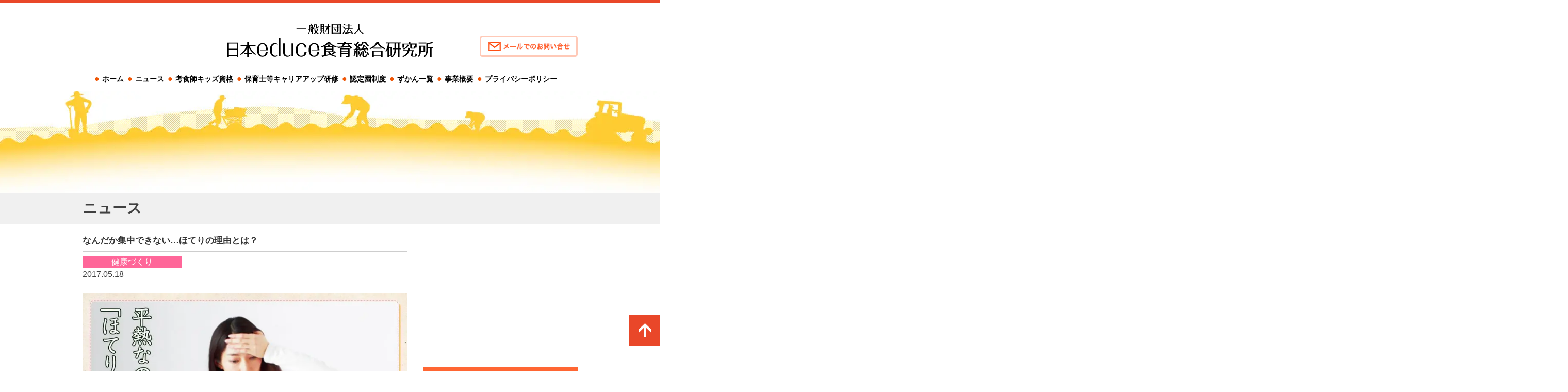

--- FILE ---
content_type: text/html; charset=UTF-8
request_url: https://www.educe-shokuiku.jp/news/health/hoteri/
body_size: 14214
content:
<!DOCTYPE html>
<html lang="ja">
<head>
<!-- Google Tag Manager -->
<script>(function(w,d,s,l,i){w[l]=w[l]||[];w[l].push({'gtm.start':
new Date().getTime(),event:'gtm.js'});var f=d.getElementsByTagName(s)[0],
j=d.createElement(s),dl=l!='dataLayer'?'&l='+l:'';j.async=true;j.src=
'https://www.googletagmanager.com/gtm.js?id='+i+dl;f.parentNode.insertBefore(j,f);
})(window,document,'script','dataLayer','GTM-MT88CZ7');</script>
<!-- End Google Tag Manager -->
<!-- Google AdSense -->
<script data-ad-client="ca-pub-5107074563675255" async src="https://pagead2.googlesyndication.com/pagead/js/adsbygoogle.js"></script>
<!-- End Google AdSense -->
<meta charset="UTF-8">
<meta name="viewport" content="width=1024">
<title>なんだか集中できない…ほてりの理由とは？ | 一般財団法人 日本educe食育総合研究所</title>
<meta name="keywords" content="ほてり" />
<meta name="description" content="悩まされている人が多いと言われる「ほてり」。様々な原因が考えられますが、自律神経の乱れを原因とするものは、食事が関係していることも！？生活習慣に注意しつつ、ご自分の体調を再確認してみましょう。" />

<!-- WP SiteManager OGP Tags -->
<meta property="og:title" content="なんだか集中できない…ほてりの理由とは？" />
<meta property="og:type" content="article" />
<meta property="og:url" content="https://www.educe-shokuiku.jp/news/health/hoteri/" />
<meta property="og:description" content="悩まされている人が多いと言われる「ほてり」。様々な原因が考えられますが、自律神経の乱れを原因とするものは、食事が関係していることも！？生活習慣に注意しつつ、ご自分の体調を再確認してみましょう。" />
<meta property="og:site_name" content="一般財団法人 日本educe食育総合研究所" />
<meta property="og:image" content="https://www.educe-shokuiku.jp/wp-content/uploads/2017/05/d81171ba05825ffbd933af3a37761146.jpg" />

<!-- WP SiteManager Twitter Cards Tags -->
<meta name="twitter:title" content="なんだか集中できない…ほてりの理由とは？" />
<meta name="twitter:url" content="https://www.educe-shokuiku.jp/news/health/hoteri/" />
<meta name="twitter:description" content="悩まされている人が多いと言われる「ほてり」。様々な原因が考えられますが、自律神経の乱れを原因とするものは、食事が関係していることも！？生活習慣に注意しつつ、ご自分の体調を再確認してみましょう。" />
<meta name="twitter:card" content="summary" />
<meta name="twitter:site" content="@Shokuiku_Zukan" />
<meta name="twitter:image" content="https://www.educe-shokuiku.jp/wp-content/uploads/2017/05/d81171ba05825ffbd933af3a37761146.jpg" />
<meta name='robots' content='max-image-preview:large' />
<link rel="alternate" title="oEmbed (JSON)" type="application/json+oembed" href="https://www.educe-shokuiku.jp/wp-json/oembed/1.0/embed?url=https%3A%2F%2Fwww.educe-shokuiku.jp%2Fnews%2Fhealth%2Fhoteri%2F" />
<link rel="alternate" title="oEmbed (XML)" type="text/xml+oembed" href="https://www.educe-shokuiku.jp/wp-json/oembed/1.0/embed?url=https%3A%2F%2Fwww.educe-shokuiku.jp%2Fnews%2Fhealth%2Fhoteri%2F&#038;format=xml" />
<style id='wp-img-auto-sizes-contain-inline-css' type='text/css'>
img:is([sizes=auto i],[sizes^="auto," i]){contain-intrinsic-size:3000px 1500px}
/*# sourceURL=wp-img-auto-sizes-contain-inline-css */
</style>
<style id='wp-block-library-inline-css' type='text/css'>
:root{--wp-block-synced-color:#7a00df;--wp-block-synced-color--rgb:122,0,223;--wp-bound-block-color:var(--wp-block-synced-color);--wp-editor-canvas-background:#ddd;--wp-admin-theme-color:#007cba;--wp-admin-theme-color--rgb:0,124,186;--wp-admin-theme-color-darker-10:#006ba1;--wp-admin-theme-color-darker-10--rgb:0,107,160.5;--wp-admin-theme-color-darker-20:#005a87;--wp-admin-theme-color-darker-20--rgb:0,90,135;--wp-admin-border-width-focus:2px}@media (min-resolution:192dpi){:root{--wp-admin-border-width-focus:1.5px}}.wp-element-button{cursor:pointer}:root .has-very-light-gray-background-color{background-color:#eee}:root .has-very-dark-gray-background-color{background-color:#313131}:root .has-very-light-gray-color{color:#eee}:root .has-very-dark-gray-color{color:#313131}:root .has-vivid-green-cyan-to-vivid-cyan-blue-gradient-background{background:linear-gradient(135deg,#00d084,#0693e3)}:root .has-purple-crush-gradient-background{background:linear-gradient(135deg,#34e2e4,#4721fb 50%,#ab1dfe)}:root .has-hazy-dawn-gradient-background{background:linear-gradient(135deg,#faaca8,#dad0ec)}:root .has-subdued-olive-gradient-background{background:linear-gradient(135deg,#fafae1,#67a671)}:root .has-atomic-cream-gradient-background{background:linear-gradient(135deg,#fdd79a,#004a59)}:root .has-nightshade-gradient-background{background:linear-gradient(135deg,#330968,#31cdcf)}:root .has-midnight-gradient-background{background:linear-gradient(135deg,#020381,#2874fc)}:root{--wp--preset--font-size--normal:16px;--wp--preset--font-size--huge:42px}.has-regular-font-size{font-size:1em}.has-larger-font-size{font-size:2.625em}.has-normal-font-size{font-size:var(--wp--preset--font-size--normal)}.has-huge-font-size{font-size:var(--wp--preset--font-size--huge)}.has-text-align-center{text-align:center}.has-text-align-left{text-align:left}.has-text-align-right{text-align:right}.has-fit-text{white-space:nowrap!important}#end-resizable-editor-section{display:none}.aligncenter{clear:both}.items-justified-left{justify-content:flex-start}.items-justified-center{justify-content:center}.items-justified-right{justify-content:flex-end}.items-justified-space-between{justify-content:space-between}.screen-reader-text{border:0;clip-path:inset(50%);height:1px;margin:-1px;overflow:hidden;padding:0;position:absolute;width:1px;word-wrap:normal!important}.screen-reader-text:focus{background-color:#ddd;clip-path:none;color:#444;display:block;font-size:1em;height:auto;left:5px;line-height:normal;padding:15px 23px 14px;text-decoration:none;top:5px;width:auto;z-index:100000}html :where(.has-border-color){border-style:solid}html :where([style*=border-top-color]){border-top-style:solid}html :where([style*=border-right-color]){border-right-style:solid}html :where([style*=border-bottom-color]){border-bottom-style:solid}html :where([style*=border-left-color]){border-left-style:solid}html :where([style*=border-width]){border-style:solid}html :where([style*=border-top-width]){border-top-style:solid}html :where([style*=border-right-width]){border-right-style:solid}html :where([style*=border-bottom-width]){border-bottom-style:solid}html :where([style*=border-left-width]){border-left-style:solid}html :where(img[class*=wp-image-]){height:auto;max-width:100%}:where(figure){margin:0 0 1em}html :where(.is-position-sticky){--wp-admin--admin-bar--position-offset:var(--wp-admin--admin-bar--height,0px)}@media screen and (max-width:600px){html :where(.is-position-sticky){--wp-admin--admin-bar--position-offset:0px}}

/*# sourceURL=wp-block-library-inline-css */
</style><style id='global-styles-inline-css' type='text/css'>
:root{--wp--preset--aspect-ratio--square: 1;--wp--preset--aspect-ratio--4-3: 4/3;--wp--preset--aspect-ratio--3-4: 3/4;--wp--preset--aspect-ratio--3-2: 3/2;--wp--preset--aspect-ratio--2-3: 2/3;--wp--preset--aspect-ratio--16-9: 16/9;--wp--preset--aspect-ratio--9-16: 9/16;--wp--preset--color--black: #000000;--wp--preset--color--cyan-bluish-gray: #abb8c3;--wp--preset--color--white: #ffffff;--wp--preset--color--pale-pink: #f78da7;--wp--preset--color--vivid-red: #cf2e2e;--wp--preset--color--luminous-vivid-orange: #ff6900;--wp--preset--color--luminous-vivid-amber: #fcb900;--wp--preset--color--light-green-cyan: #7bdcb5;--wp--preset--color--vivid-green-cyan: #00d084;--wp--preset--color--pale-cyan-blue: #8ed1fc;--wp--preset--color--vivid-cyan-blue: #0693e3;--wp--preset--color--vivid-purple: #9b51e0;--wp--preset--gradient--vivid-cyan-blue-to-vivid-purple: linear-gradient(135deg,rgb(6,147,227) 0%,rgb(155,81,224) 100%);--wp--preset--gradient--light-green-cyan-to-vivid-green-cyan: linear-gradient(135deg,rgb(122,220,180) 0%,rgb(0,208,130) 100%);--wp--preset--gradient--luminous-vivid-amber-to-luminous-vivid-orange: linear-gradient(135deg,rgb(252,185,0) 0%,rgb(255,105,0) 100%);--wp--preset--gradient--luminous-vivid-orange-to-vivid-red: linear-gradient(135deg,rgb(255,105,0) 0%,rgb(207,46,46) 100%);--wp--preset--gradient--very-light-gray-to-cyan-bluish-gray: linear-gradient(135deg,rgb(238,238,238) 0%,rgb(169,184,195) 100%);--wp--preset--gradient--cool-to-warm-spectrum: linear-gradient(135deg,rgb(74,234,220) 0%,rgb(151,120,209) 20%,rgb(207,42,186) 40%,rgb(238,44,130) 60%,rgb(251,105,98) 80%,rgb(254,248,76) 100%);--wp--preset--gradient--blush-light-purple: linear-gradient(135deg,rgb(255,206,236) 0%,rgb(152,150,240) 100%);--wp--preset--gradient--blush-bordeaux: linear-gradient(135deg,rgb(254,205,165) 0%,rgb(254,45,45) 50%,rgb(107,0,62) 100%);--wp--preset--gradient--luminous-dusk: linear-gradient(135deg,rgb(255,203,112) 0%,rgb(199,81,192) 50%,rgb(65,88,208) 100%);--wp--preset--gradient--pale-ocean: linear-gradient(135deg,rgb(255,245,203) 0%,rgb(182,227,212) 50%,rgb(51,167,181) 100%);--wp--preset--gradient--electric-grass: linear-gradient(135deg,rgb(202,248,128) 0%,rgb(113,206,126) 100%);--wp--preset--gradient--midnight: linear-gradient(135deg,rgb(2,3,129) 0%,rgb(40,116,252) 100%);--wp--preset--font-size--small: 13px;--wp--preset--font-size--medium: 20px;--wp--preset--font-size--large: 36px;--wp--preset--font-size--x-large: 42px;--wp--preset--spacing--20: 0.44rem;--wp--preset--spacing--30: 0.67rem;--wp--preset--spacing--40: 1rem;--wp--preset--spacing--50: 1.5rem;--wp--preset--spacing--60: 2.25rem;--wp--preset--spacing--70: 3.38rem;--wp--preset--spacing--80: 5.06rem;--wp--preset--shadow--natural: 6px 6px 9px rgba(0, 0, 0, 0.2);--wp--preset--shadow--deep: 12px 12px 50px rgba(0, 0, 0, 0.4);--wp--preset--shadow--sharp: 6px 6px 0px rgba(0, 0, 0, 0.2);--wp--preset--shadow--outlined: 6px 6px 0px -3px rgb(255, 255, 255), 6px 6px rgb(0, 0, 0);--wp--preset--shadow--crisp: 6px 6px 0px rgb(0, 0, 0);}:where(.is-layout-flex){gap: 0.5em;}:where(.is-layout-grid){gap: 0.5em;}body .is-layout-flex{display: flex;}.is-layout-flex{flex-wrap: wrap;align-items: center;}.is-layout-flex > :is(*, div){margin: 0;}body .is-layout-grid{display: grid;}.is-layout-grid > :is(*, div){margin: 0;}:where(.wp-block-columns.is-layout-flex){gap: 2em;}:where(.wp-block-columns.is-layout-grid){gap: 2em;}:where(.wp-block-post-template.is-layout-flex){gap: 1.25em;}:where(.wp-block-post-template.is-layout-grid){gap: 1.25em;}.has-black-color{color: var(--wp--preset--color--black) !important;}.has-cyan-bluish-gray-color{color: var(--wp--preset--color--cyan-bluish-gray) !important;}.has-white-color{color: var(--wp--preset--color--white) !important;}.has-pale-pink-color{color: var(--wp--preset--color--pale-pink) !important;}.has-vivid-red-color{color: var(--wp--preset--color--vivid-red) !important;}.has-luminous-vivid-orange-color{color: var(--wp--preset--color--luminous-vivid-orange) !important;}.has-luminous-vivid-amber-color{color: var(--wp--preset--color--luminous-vivid-amber) !important;}.has-light-green-cyan-color{color: var(--wp--preset--color--light-green-cyan) !important;}.has-vivid-green-cyan-color{color: var(--wp--preset--color--vivid-green-cyan) !important;}.has-pale-cyan-blue-color{color: var(--wp--preset--color--pale-cyan-blue) !important;}.has-vivid-cyan-blue-color{color: var(--wp--preset--color--vivid-cyan-blue) !important;}.has-vivid-purple-color{color: var(--wp--preset--color--vivid-purple) !important;}.has-black-background-color{background-color: var(--wp--preset--color--black) !important;}.has-cyan-bluish-gray-background-color{background-color: var(--wp--preset--color--cyan-bluish-gray) !important;}.has-white-background-color{background-color: var(--wp--preset--color--white) !important;}.has-pale-pink-background-color{background-color: var(--wp--preset--color--pale-pink) !important;}.has-vivid-red-background-color{background-color: var(--wp--preset--color--vivid-red) !important;}.has-luminous-vivid-orange-background-color{background-color: var(--wp--preset--color--luminous-vivid-orange) !important;}.has-luminous-vivid-amber-background-color{background-color: var(--wp--preset--color--luminous-vivid-amber) !important;}.has-light-green-cyan-background-color{background-color: var(--wp--preset--color--light-green-cyan) !important;}.has-vivid-green-cyan-background-color{background-color: var(--wp--preset--color--vivid-green-cyan) !important;}.has-pale-cyan-blue-background-color{background-color: var(--wp--preset--color--pale-cyan-blue) !important;}.has-vivid-cyan-blue-background-color{background-color: var(--wp--preset--color--vivid-cyan-blue) !important;}.has-vivid-purple-background-color{background-color: var(--wp--preset--color--vivid-purple) !important;}.has-black-border-color{border-color: var(--wp--preset--color--black) !important;}.has-cyan-bluish-gray-border-color{border-color: var(--wp--preset--color--cyan-bluish-gray) !important;}.has-white-border-color{border-color: var(--wp--preset--color--white) !important;}.has-pale-pink-border-color{border-color: var(--wp--preset--color--pale-pink) !important;}.has-vivid-red-border-color{border-color: var(--wp--preset--color--vivid-red) !important;}.has-luminous-vivid-orange-border-color{border-color: var(--wp--preset--color--luminous-vivid-orange) !important;}.has-luminous-vivid-amber-border-color{border-color: var(--wp--preset--color--luminous-vivid-amber) !important;}.has-light-green-cyan-border-color{border-color: var(--wp--preset--color--light-green-cyan) !important;}.has-vivid-green-cyan-border-color{border-color: var(--wp--preset--color--vivid-green-cyan) !important;}.has-pale-cyan-blue-border-color{border-color: var(--wp--preset--color--pale-cyan-blue) !important;}.has-vivid-cyan-blue-border-color{border-color: var(--wp--preset--color--vivid-cyan-blue) !important;}.has-vivid-purple-border-color{border-color: var(--wp--preset--color--vivid-purple) !important;}.has-vivid-cyan-blue-to-vivid-purple-gradient-background{background: var(--wp--preset--gradient--vivid-cyan-blue-to-vivid-purple) !important;}.has-light-green-cyan-to-vivid-green-cyan-gradient-background{background: var(--wp--preset--gradient--light-green-cyan-to-vivid-green-cyan) !important;}.has-luminous-vivid-amber-to-luminous-vivid-orange-gradient-background{background: var(--wp--preset--gradient--luminous-vivid-amber-to-luminous-vivid-orange) !important;}.has-luminous-vivid-orange-to-vivid-red-gradient-background{background: var(--wp--preset--gradient--luminous-vivid-orange-to-vivid-red) !important;}.has-very-light-gray-to-cyan-bluish-gray-gradient-background{background: var(--wp--preset--gradient--very-light-gray-to-cyan-bluish-gray) !important;}.has-cool-to-warm-spectrum-gradient-background{background: var(--wp--preset--gradient--cool-to-warm-spectrum) !important;}.has-blush-light-purple-gradient-background{background: var(--wp--preset--gradient--blush-light-purple) !important;}.has-blush-bordeaux-gradient-background{background: var(--wp--preset--gradient--blush-bordeaux) !important;}.has-luminous-dusk-gradient-background{background: var(--wp--preset--gradient--luminous-dusk) !important;}.has-pale-ocean-gradient-background{background: var(--wp--preset--gradient--pale-ocean) !important;}.has-electric-grass-gradient-background{background: var(--wp--preset--gradient--electric-grass) !important;}.has-midnight-gradient-background{background: var(--wp--preset--gradient--midnight) !important;}.has-small-font-size{font-size: var(--wp--preset--font-size--small) !important;}.has-medium-font-size{font-size: var(--wp--preset--font-size--medium) !important;}.has-large-font-size{font-size: var(--wp--preset--font-size--large) !important;}.has-x-large-font-size{font-size: var(--wp--preset--font-size--x-large) !important;}
/*# sourceURL=global-styles-inline-css */
</style>

<style id='classic-theme-styles-inline-css' type='text/css'>
/*! This file is auto-generated */
.wp-block-button__link{color:#fff;background-color:#32373c;border-radius:9999px;box-shadow:none;text-decoration:none;padding:calc(.667em + 2px) calc(1.333em + 2px);font-size:1.125em}.wp-block-file__button{background:#32373c;color:#fff;text-decoration:none}
/*# sourceURL=/wp-includes/css/classic-themes.min.css */
</style>
<link rel='stylesheet' id='bogo-css' href='https://www.educe-shokuiku.jp/wp-content/plugins/bogo/includes/css/style.css' type='text/css' media='all' />
<link rel='stylesheet' id='syokuiku-style-css' href='https://www.educe-shokuiku.jp/wp-content/themes/syokuiku/style.css' type='text/css' media='all' />
<link rel='stylesheet' id='wp-pagenavi-css' href='https://www.educe-shokuiku.jp/wp-content/plugins/wp-pagenavi/pagenavi-css.css' type='text/css' media='all' />
<link rel='stylesheet' id='addtoany-css' href='https://www.educe-shokuiku.jp/wp-content/plugins/add-to-any/addtoany.min.css' type='text/css' media='all' />
<script type="text/javascript" id="addtoany-core-js-before">
/* <![CDATA[ */
window.a2a_config=window.a2a_config||{};a2a_config.callbacks=[];a2a_config.overlays=[];a2a_config.templates={};a2a_localize = {
	Share: "共有",
	Save: "ブックマーク",
	Subscribe: "購読",
	Email: "メール",
	Bookmark: "ブックマーク",
	ShowAll: "すべて表示する",
	ShowLess: "小さく表示する",
	FindServices: "サービスを探す",
	FindAnyServiceToAddTo: "追加するサービスを今すぐ探す",
	PoweredBy: "Powered by",
	ShareViaEmail: "メールでシェアする",
	SubscribeViaEmail: "メールで購読する",
	BookmarkInYourBrowser: "ブラウザにブックマーク",
	BookmarkInstructions: "このページをブックマークするには、 Ctrl+D または \u2318+D を押下。",
	AddToYourFavorites: "お気に入りに追加",
	SendFromWebOrProgram: "任意のメールアドレスまたはメールプログラムから送信",
	EmailProgram: "メールプログラム",
	More: "詳細&#8230;",
	ThanksForSharing: "共有ありがとうございます !",
	ThanksForFollowing: "フォローありがとうございます !"
};


//# sourceURL=addtoany-core-js-before
/* ]]> */
</script>
<script type="text/javascript" defer src="https://static.addtoany.com/menu/page.js" id="addtoany-core-js"></script>
<script type="text/javascript" src="https://www.educe-shokuiku.jp/wp-content/cache/wpo-minify/1765420269/assets/wpo-minify-header-511d1906.min.js" id="wpo_min-header-1-js"></script>
<link rel="https://api.w.org/" href="https://www.educe-shokuiku.jp/wp-json/" /><link rel="alternate" title="JSON" type="application/json" href="https://www.educe-shokuiku.jp/wp-json/wp/v2/posts/18470" /><link rel='shortlink' href='https://www.educe-shokuiku.jp/?p=18470' />
<link rel="alternate" href="https://www.educe-shokuiku.jp/news/health/hoteri/" hreflang="ja" />
<noscript><style>.lazyload[data-src]{display:none !important;}</style></noscript><style>.lazyload{background-image:none !important;}.lazyload:before{background-image:none !important;}</style><link rel="canonical" href="https://www.educe-shokuiku.jp/news/health/hoteri/" />
<link rel='stylesheet' id='add-common-css'  href='/css/common.css?20200729' type='text/css' media='all' />
<link rel='stylesheet' id='yarppRelatedCss-css' href='https://www.educe-shokuiku.jp/wp-content/plugins/yet-another-related-posts-plugin/style/related.css' type='text/css' media='all' />
</head>

<body class="wp-singular post-template-default single single-post postid-18470 single-format-standard wp-theme-syokuiku ja">
<!-- Google Tag Manager (noscript) -->
<noscript><iframe src="https://www.googletagmanager.com/ns.html?id=GTM-MT88CZ7"
height="0" width="0" style="display:none;visibility:hidden"></iframe></noscript>
<!-- End Google Tag Manager (noscript) --><div id="fb-root"></div>
<script>(function(d, s, id) {
  var js, fjs = d.getElementsByTagName(s)[0];
  if (d.getElementById(id)) return;
  js = d.createElement(s); js.id = id;
  js.src = 'https://connect.facebook.net/ja_JP/sdk.js#xfbml=1&version=v2.12&appId=400228413338875&autoLogAppEvents=1';
  fjs.parentNode.insertBefore(js, fjs);
}(document, 'script', 'facebook-jssdk'));</script>
<div id="page" class="hfeed site">
	
	<div id="crx-header">
			<div id="headerInner">
		<p class="headerLogo"><a href="/" class="current1"><img src="[data-uri]" alt="一般財団法人 日本educe食育総合研究所" data-src="/img/common/fig_logo.svg" decoding="async" class="lazyload"><noscript><img src="/img/common/fig_logo.svg" alt="一般財団法人 日本educe食育総合研究所" data-eio="l"></noscript></a></p>
		<div class="contact">
			<div class="shoulder"><a href="/contact/"><img src="[data-uri]" data-src="/wp-content/themes/syokuiku/img/bt_header_mail.png" decoding="async" class="lazyload" width="190" height="41" data-eio-rwidth="190" data-eio-rheight="41"><noscript><img src="/wp-content/themes/syokuiku/img/bt_header_mail.png" data-eio="l"></noscript></a></div>
		</div>
	</div>
		<nav>
	<ul id="crx-globalNav">
		<li><a href="/">ホーム</a></li>
		<li><a href="/category/news/">ニュース</a></li>
		<li><a href="/about/">考食師キッズ資格</a></li>
		<li><a href="/career/">保育士等キャリアアップ研修</a></li>
		<li><a href="/ninteien/">認定園制度</a></li>
		<li><a href="/list/">ずかん一覧</a></li>
		<li><a href="/company/">事業概要</a></li>
		<li><a href="/privacypolicy/">プライバシーポリシー</a></li>
	</ul>
</nav>
	</div>
	<div id="content" class="site-content">
	<div class="crx-grp-header">
		<h1 class="crx-grp-ttl">ニュース</h1>
	</div>

	<div id="primary" class="content-area">
		<main id="main" class="site-main" role="main">

		
			
<article id="post-18470" class="post-18470 post type-post status-publish format-standard has-post-thumbnail hentry category-health tag-43 tag-389 tag-1044 ja">
	<header class="entry-header clearfix">
		<h1 class="entry-title">なんだか集中できない…ほてりの理由とは？</h1>

		<div class="entry-meta">
						<span class="health">健康づくり</span><div class="entry-date date updated">2017.05.18</div>
		</div><!-- .entry-meta -->
	</header><!-- .entry-header -->

	<div class="entry-content">
		<p><img fetchpriority="high" decoding="async" class="alignnone size-full wp-image-18484 lazyload" src="[data-uri]" alt="" width="1260" height="780"   data-src="https://www.educe-shokuiku.jp/wp-content/uploads/2017/05/5999a1612d488e192708d181904587ee.jpg" data-srcset="https://www.educe-shokuiku.jp/wp-content/uploads/2017/05/5999a1612d488e192708d181904587ee.jpg 1200w, https://www.educe-shokuiku.jp/wp-content/uploads/2017/05/5999a1612d488e192708d181904587ee-300x186.jpg 300w, https://www.educe-shokuiku.jp/wp-content/uploads/2017/05/5999a1612d488e192708d181904587ee-768x475.jpg 768w, https://www.educe-shokuiku.jp/wp-content/uploads/2017/05/5999a1612d488e192708d181904587ee-1024x634.jpg 1024w" data-sizes="auto" data-eio-rwidth="1200" data-eio-rheight="743" /><noscript><img fetchpriority="high" decoding="async" class="alignnone size-full wp-image-18484" src="https://www.educe-shokuiku.jp/wp-content/uploads/2017/05/5999a1612d488e192708d181904587ee.jpg" alt="" width="1260" height="780" srcset="https://www.educe-shokuiku.jp/wp-content/uploads/2017/05/5999a1612d488e192708d181904587ee.jpg 1200w, https://www.educe-shokuiku.jp/wp-content/uploads/2017/05/5999a1612d488e192708d181904587ee-300x186.jpg 300w, https://www.educe-shokuiku.jp/wp-content/uploads/2017/05/5999a1612d488e192708d181904587ee-768x475.jpg 768w, https://www.educe-shokuiku.jp/wp-content/uploads/2017/05/5999a1612d488e192708d181904587ee-1024x634.jpg 1024w" sizes="(max-width: 1260px) 100vw, 1260px" data-eio="l" /></noscript></p>
<p>気温が高いわけじゃないし、緊張しているわけでもないけれど、なんだか身体が熱っぽい。<br />
でも熱を測ってみても至って平熱…他に身体の不調を感じない時はなんだか不気味にも思えるのが<strong>「ほてり」</strong>。<br />
意外とこれに悩まされている人も多いのだそうです。<br />
今回はそんな「ほてり」のお話です。</p>
<h2><strong>【原因は千差万別？】</strong></h2>
<p>ほてりが起こる原因自体、様々な理由があるためにこれといった判断がしにくいものです。<br />
<strong>原因の多数を占めるのが日焼け・風邪・インフルエンザ・更年期障害など</strong>ですが、このほかにも<strong>内臓の疾患を原因として起こる場合も</strong>あるため、ただ体が熱いだけと思っていたら重大な疾患の前触れだったなんて可能性もあり得ます。<br />
長く続くようなら一度は病院で診てもらうことも必要ですね。<br />
こうした特別な疾患でもないのに体がほてる場合は、<strong>血行不良による場合や、自律神経の乱れから血管が拡張した状態が続くことを原因とするものが多い</strong>ようです。</p>
<div id="AdSense">
<script async src="https://pagead2.googlesyndication.com/pagead/js/adsbygoogle.js"></script>
<!-- 記事内広告 -->
<ins class="adsbygoogle"
     style="display:block; text-align:center;"
     data-ad-layout="in-article"
     data-ad-format="fluid"
     data-ad-client="ca-pub-5107074563675255"
     data-ad-slot="8954257298"></ins>
<script>
     (adsbygoogle = window.adsbygoogle || []).push({});
</script>
<!--ampページ用-->
<amp-ad width="100vw" height="320"
     type="adsense"
     data-ad-client="ca-pub-5107074563675255"
     data-ad-slot="7136586526"
     data-auto-format="rspv"
     data-full-width="">
  <div overflow=""></div>
</amp-ad>
</div>
<br>
<h2> <strong>【食生活とほてりの関係とは…？】</strong></h2>
<p><strong>自律神経の乱れを原因とする場合は、ほてりと食事が無関係とは言い切れません</strong>。<br />
それというのも、不規則な食事時間や偏った栄養は自律神経を乱す原因になる可能性が示唆されているからです。<br />
多忙な方は決まった時間に食事をするのも難しいと思いますが、<strong>夜眠る直前（就寝2時間前以降）の食事はできるだけ控えるようにした方がいい</strong>でしょう。<br />
就寝前の食事に慣れてしまっていると、空腹だと眠れない！とストレスを感じる場合もあるので、<strong>いきなり止めようとするよりは、消化に時間のかかる固形物ではなく温めた牛乳などで代用</strong>すると、消化器への負担も少なく済みます。<br />
また、外食ばかりの食生活は総じて脂質や塩分が高く、ビタミンやミネラルは不足気味になりやすいので、血行不良を招く要因にもなりかねません。<br />
ですが、だからといってすぐに自炊に切り替えられるかというと、そう簡単にはいきませんよね？<br />
ですので、<strong>外食や総菜で食事を済ませる時は、できるだけ緑黄色野菜を多く摂れるメニューを選ぶようにするのがおススメ</strong>です。<br />
また、<strong>朝食は食べない、もしくは簡単なシリアルだけで済ませてしまう方は、調理の必要のない生のフルーツを加えるだけでも、少なくなりがちなビタミンの補給に</strong>役立ちますよ。</p>
<p>今回は自律神経の乱れという点に絞ってお伝えしました。<br />
重ねてお伝えしますが、<strong>原因となる要素が多岐にわたるのがほてり</strong>です。<br />
それだけならともかく、他の症状もあるという場合は、なにかしらの疾病を疑うことも必要になってきます。<br />
<strong>生活習慣に注意しつつ、ご自分の体調を確認することを忘れないように</strong>して頂きたいです。</p>
<p>Text by はむこ／食育インストラクター</p>
	</div><!-- .entry-content -->
	<div class="crx-taglist">関連キーワード：<br><a href="https://www.educe-shokuiku.jp/tag/%e9%a3%9f%e8%82%b2%e3%81%be%e3%82%81%e7%9f%a5%e8%ad%98/" rel="tag">食育まめ知識</a><a href="https://www.educe-shokuiku.jp/tag/%e5%81%a5%e5%ba%b7/" rel="tag">健康</a><a href="https://www.educe-shokuiku.jp/tag/%e3%81%bb%e3%81%a6%e3%82%8a/" rel="tag">ほてり</a></div>	<div class="crx-shareButtons">
	<div class="addtoany_shortcode"><div class="a2a_kit a2a_kit_size_32 addtoany_list" data-a2a-url="https://www.educe-shokuiku.jp/news/health/hoteri/" data-a2a-title="なんだか集中できない…ほてりの理由とは？"><a class="a2a_button_twitter" href="https://www.addtoany.com/add_to/twitter?linkurl=https%3A%2F%2Fwww.educe-shokuiku.jp%2Fnews%2Fhealth%2Fhoteri%2F&amp;linkname=%E3%81%AA%E3%82%93%E3%81%A0%E3%81%8B%E9%9B%86%E4%B8%AD%E3%81%A7%E3%81%8D%E3%81%AA%E3%81%84%E2%80%A6%E3%81%BB%E3%81%A6%E3%82%8A%E3%81%AE%E7%90%86%E7%94%B1%E3%81%A8%E3%81%AF%EF%BC%9F" title="Twitter" rel="nofollow noopener" target="_blank"></a><a class="a2a_button_facebook" href="https://www.addtoany.com/add_to/facebook?linkurl=https%3A%2F%2Fwww.educe-shokuiku.jp%2Fnews%2Fhealth%2Fhoteri%2F&amp;linkname=%E3%81%AA%E3%82%93%E3%81%A0%E3%81%8B%E9%9B%86%E4%B8%AD%E3%81%A7%E3%81%8D%E3%81%AA%E3%81%84%E2%80%A6%E3%81%BB%E3%81%A6%E3%82%8A%E3%81%AE%E7%90%86%E7%94%B1%E3%81%A8%E3%81%AF%EF%BC%9F" title="Facebook" rel="nofollow noopener" target="_blank"></a><a class="a2a_button_hatena" href="https://www.addtoany.com/add_to/hatena?linkurl=https%3A%2F%2Fwww.educe-shokuiku.jp%2Fnews%2Fhealth%2Fhoteri%2F&amp;linkname=%E3%81%AA%E3%82%93%E3%81%A0%E3%81%8B%E9%9B%86%E4%B8%AD%E3%81%A7%E3%81%8D%E3%81%AA%E3%81%84%E2%80%A6%E3%81%BB%E3%81%A6%E3%82%8A%E3%81%AE%E7%90%86%E7%94%B1%E3%81%A8%E3%81%AF%EF%BC%9F" title="Hatena" rel="nofollow noopener" target="_blank"></a><a class="a2a_button_line" href="https://www.addtoany.com/add_to/line?linkurl=https%3A%2F%2Fwww.educe-shokuiku.jp%2Fnews%2Fhealth%2Fhoteri%2F&amp;linkname=%E3%81%AA%E3%82%93%E3%81%A0%E3%81%8B%E9%9B%86%E4%B8%AD%E3%81%A7%E3%81%8D%E3%81%AA%E3%81%84%E2%80%A6%E3%81%BB%E3%81%A6%E3%82%8A%E3%81%AE%E7%90%86%E7%94%B1%E3%81%A8%E3%81%AF%EF%BC%9F" title="Line" rel="nofollow noopener" target="_blank"></a><a class="a2a_dd addtoany_share_save addtoany_share" href="https://www.addtoany.com/share"></a></div></div>	</div>
	<div class='yarpp yarpp-related yarpp-related-website yarpp-template-yarpp-template-syokuiku'>
<!--Multiplex関連コンテンツ-->
<div class="yarpp-related">
	<ins class="adsbygoogle"
		 style="display:block"
		 data-ad-format="autorelaxed"
		 data-ad-client="ca-pub-5107074563675255"
		 data-ad-slot="2825955885"></ins>
	<script>
		 (adsbygoogle = window.adsbygoogle || []).push({});
	</script>
</div>
<!--Multiplex関連コンテンツ END-->
<h3>この記事を読んだ人におすすめ</h3>
<ul class="clearfix">
		<li><a href="https://www.educe-shokuiku.jp/news/health/ugai/" rel="bookmark"><img width="104" height="104" src="[data-uri]" class="attachment-104x104 size-104x104 wp-post-image lazyload" alt="あれ！？間違っていた？？正しいうがいの仕方♪" decoding="async"   data-src="https://www.educe-shokuiku.jp/wp-content/uploads/2018/05/b919f381214a248ba183ee824c131f89-104x104.jpg" data-srcset="https://www.educe-shokuiku.jp/wp-content/uploads/2018/05/b919f381214a248ba183ee824c131f89-104x104.jpg 104w, https://www.educe-shokuiku.jp/wp-content/uploads/2018/05/b919f381214a248ba183ee824c131f89-150x150.jpg 150w" data-sizes="auto" data-eio-rwidth="104" data-eio-rheight="104" /><noscript><img width="104" height="104" src="https://www.educe-shokuiku.jp/wp-content/uploads/2018/05/b919f381214a248ba183ee824c131f89-104x104.jpg" class="attachment-104x104 size-104x104 wp-post-image" alt="あれ！？間違っていた？？正しいうがいの仕方♪" decoding="async" srcset="https://www.educe-shokuiku.jp/wp-content/uploads/2018/05/b919f381214a248ba183ee824c131f89-104x104.jpg 104w, https://www.educe-shokuiku.jp/wp-content/uploads/2018/05/b919f381214a248ba183ee824c131f89-150x150.jpg 150w" sizes="(max-width: 104px) 100vw, 104px" data-eio="l" /></noscript><span>あれ！？間違っていた？？正しいうがいの仕方♪</span></a></li>
			<li><a href="https://www.educe-shokuiku.jp/news/health/imotare/" rel="bookmark"><img width="104" height="104" src="[data-uri]" class="attachment-104x104 size-104x104 wp-post-image lazyload" alt="年末年始に備えて…胃もたれ防止に役立つ方法あれこれ" decoding="async"   data-src="https://www.educe-shokuiku.jp/wp-content/uploads/2017/12/e58ad7b63cff2684d9798e5172f8ac8d-104x104.jpg" data-srcset="https://www.educe-shokuiku.jp/wp-content/uploads/2017/12/e58ad7b63cff2684d9798e5172f8ac8d-104x104.jpg 104w, https://www.educe-shokuiku.jp/wp-content/uploads/2017/12/e58ad7b63cff2684d9798e5172f8ac8d-150x150.jpg 150w" data-sizes="auto" data-eio-rwidth="104" data-eio-rheight="104" /><noscript><img width="104" height="104" src="https://www.educe-shokuiku.jp/wp-content/uploads/2017/12/e58ad7b63cff2684d9798e5172f8ac8d-104x104.jpg" class="attachment-104x104 size-104x104 wp-post-image" alt="年末年始に備えて…胃もたれ防止に役立つ方法あれこれ" decoding="async" srcset="https://www.educe-shokuiku.jp/wp-content/uploads/2017/12/e58ad7b63cff2684d9798e5172f8ac8d-104x104.jpg 104w, https://www.educe-shokuiku.jp/wp-content/uploads/2017/12/e58ad7b63cff2684d9798e5172f8ac8d-150x150.jpg 150w" sizes="(max-width: 104px) 100vw, 104px" data-eio="l" /></noscript><span>年末年始に備えて…胃もたれ防止に役立つ方法あれこれ</span></a></li>
			<li><a href="https://www.educe-shokuiku.jp/news/health/nodo/" rel="bookmark"><img width="104" height="104" src="[data-uri]" class="attachment-104x104 size-104x104 wp-post-image lazyload" alt="" decoding="async"   data-src="https://www.educe-shokuiku.jp/wp-content/uploads/2017/11/69e2286428563f9c7923a4324027324a-104x104.jpg" data-srcset="https://www.educe-shokuiku.jp/wp-content/uploads/2017/11/69e2286428563f9c7923a4324027324a-104x104.jpg 104w, https://www.educe-shokuiku.jp/wp-content/uploads/2017/11/69e2286428563f9c7923a4324027324a-150x150.jpg 150w" data-sizes="auto" data-eio-rwidth="104" data-eio-rheight="104" /><noscript><img width="104" height="104" src="https://www.educe-shokuiku.jp/wp-content/uploads/2017/11/69e2286428563f9c7923a4324027324a-104x104.jpg" class="attachment-104x104 size-104x104 wp-post-image" alt="" decoding="async" srcset="https://www.educe-shokuiku.jp/wp-content/uploads/2017/11/69e2286428563f9c7923a4324027324a-104x104.jpg 104w, https://www.educe-shokuiku.jp/wp-content/uploads/2017/11/69e2286428563f9c7923a4324027324a-150x150.jpg 150w" sizes="(max-width: 104px) 100vw, 104px" data-eio="l" /></noscript><span>声が出なくなることも…！？のどの痛みを和らげる食べ物とは</span></a></li>
			<li><a href="https://www.educe-shokuiku.jp/news/health/shokuyoku/" rel="bookmark"><img width="104" height="104" src="[data-uri]" class="attachment-104x104 size-104x104 wp-post-image lazyload" alt="" decoding="async"   data-src="https://www.educe-shokuiku.jp/wp-content/uploads/2017/10/47394ffd58bb1dd441193dc182241cda-104x104.jpg" data-srcset="https://www.educe-shokuiku.jp/wp-content/uploads/2017/10/47394ffd58bb1dd441193dc182241cda-104x104.jpg 104w, https://www.educe-shokuiku.jp/wp-content/uploads/2017/10/47394ffd58bb1dd441193dc182241cda-150x150.jpg 150w" data-sizes="auto" data-eio-rwidth="104" data-eio-rheight="104" /><noscript><img width="104" height="104" src="https://www.educe-shokuiku.jp/wp-content/uploads/2017/10/47394ffd58bb1dd441193dc182241cda-104x104.jpg" class="attachment-104x104 size-104x104 wp-post-image" alt="" decoding="async" srcset="https://www.educe-shokuiku.jp/wp-content/uploads/2017/10/47394ffd58bb1dd441193dc182241cda-104x104.jpg 104w, https://www.educe-shokuiku.jp/wp-content/uploads/2017/10/47394ffd58bb1dd441193dc182241cda-150x150.jpg 150w" sizes="(max-width: 104px) 100vw, 104px" data-eio="l" /></noscript><span>食べることすら放棄したい…食欲アップの食材で乗りきろう！</span></a></li>
			<li><a href="https://www.educe-shokuiku.jp/news/health/senior-mouth-care/" rel="bookmark"><img width="104" height="104" src="[data-uri]" class="attachment-104x104 size-104x104 wp-post-image lazyload" alt="歯磨きだけじゃない、口腔ケアと食事の関係" decoding="async"   data-src="https://www.educe-shokuiku.jp/wp-content/uploads/2017/09/4d4e175a302d7471c78c80e3b1c733db-104x104.jpg" data-srcset="https://www.educe-shokuiku.jp/wp-content/uploads/2017/09/4d4e175a302d7471c78c80e3b1c733db-104x104.jpg 104w, https://www.educe-shokuiku.jp/wp-content/uploads/2017/09/4d4e175a302d7471c78c80e3b1c733db-150x150.jpg 150w" data-sizes="auto" data-eio-rwidth="104" data-eio-rheight="104" /><noscript><img width="104" height="104" src="https://www.educe-shokuiku.jp/wp-content/uploads/2017/09/4d4e175a302d7471c78c80e3b1c733db-104x104.jpg" class="attachment-104x104 size-104x104 wp-post-image" alt="歯磨きだけじゃない、口腔ケアと食事の関係" decoding="async" srcset="https://www.educe-shokuiku.jp/wp-content/uploads/2017/09/4d4e175a302d7471c78c80e3b1c733db-104x104.jpg 104w, https://www.educe-shokuiku.jp/wp-content/uploads/2017/09/4d4e175a302d7471c78c80e3b1c733db-150x150.jpg 150w" sizes="(max-width: 104px) 100vw, 104px" data-eio="l" /></noscript><span>歯磨きだけじゃない、口腔ケアと食事の関係</span></a></li>
		</ul>
<div class="clearfix"></div>
</div>
</article><!-- #post-## -->

		
		</main><!-- #main -->
	</div><!-- #primary -->
	<div id="secondary" class="widget-area" role="complementary">
		
		<script async src="//pagead2.googlesyndication.com/pagead/js/adsbygoogle.js"></script>
		<!-- レクタングル300 -->
		<ins class="adsbygoogle"
			style="display:inline-block;width:300px;height:250px;background-color:transparent"
			data-ad-client="ca-pub-5107074563675255"
			data-ad-slot="9449741324"></ins>
		<script>
		(adsbygoogle = window.adsbygoogle || []).push({});
		</script>

					<aside class="widget widget_eyecatch_recent_posts">
			<h1 class="widget-title">最近の記事</h1>
			<ul>
							<li class="thumbnail"><a href="https://www.educe-shokuiku.jp/news/child-care/%e9%a3%9f%e7%89%a9%e3%82%a2%e3%83%ac%e3%83%ab%e3%82%ae%e3%83%bc%e3%81%a8%e3%81%af%ef%bc%9f/">
						<img width="70" height="70" src="[data-uri]" class="attachment-70x70 size-70x70 wp-post-image lazyload" alt="アイキャッチ画像" decoding="async"   data-src="https://www.educe-shokuiku.jp/wp-content/uploads/2025/12/37dd4fc53c1cf3c91d5680ebfba22e79-104x104.jpg" data-srcset="https://www.educe-shokuiku.jp/wp-content/uploads/2025/12/37dd4fc53c1cf3c91d5680ebfba22e79-104x104.jpg 104w, https://www.educe-shokuiku.jp/wp-content/uploads/2025/12/37dd4fc53c1cf3c91d5680ebfba22e79-150x150.jpg 150w, https://www.educe-shokuiku.jp/wp-content/uploads/2025/12/37dd4fc53c1cf3c91d5680ebfba22e79-120x120.jpg 120w" data-sizes="auto" data-eio-rwidth="104" data-eio-rheight="104" /><noscript><img width="70" height="70" src="https://www.educe-shokuiku.jp/wp-content/uploads/2025/12/37dd4fc53c1cf3c91d5680ebfba22e79-104x104.jpg" class="attachment-70x70 size-70x70 wp-post-image" alt="アイキャッチ画像" decoding="async" srcset="https://www.educe-shokuiku.jp/wp-content/uploads/2025/12/37dd4fc53c1cf3c91d5680ebfba22e79-104x104.jpg 104w, https://www.educe-shokuiku.jp/wp-content/uploads/2025/12/37dd4fc53c1cf3c91d5680ebfba22e79-150x150.jpg 150w, https://www.educe-shokuiku.jp/wp-content/uploads/2025/12/37dd4fc53c1cf3c91d5680ebfba22e79-120x120.jpg 120w" sizes="(max-width: 70px) 100vw, 70px" data-eio="l" /></noscript>			</a></li>
			<li class="ttl"><a href="https://www.educe-shokuiku.jp/news/child-care/%e9%a3%9f%e7%89%a9%e3%82%a2%e3%83%ac%e3%83%ab%e3%82%ae%e3%83%bc%e3%81%a8%e3%81%af%ef%bc%9f/">
						食物アレルギーとは？<br>
												<span class="post-date">2026.01.21</span>				</span>
			</a></li>
			<li class="clearfloat"></li>
						<li class="thumbnail"><a href="https://www.educe-shokuiku.jp/news/health-beauty/%e7%be%8e%e3%81%a8%e5%81%a5%e5%ba%b7%e3%82%92%e5%8a%a9%e3%81%91%e3%82%8b%e3%80%81%e6%97%a5%e6%9c%ac%e5%9e%8b%e9%a3%9f%e7%94%9f%e6%b4%bb%e3%81%a8%e3%81%af%ef%bc%9f/">
						<img width="70" height="70" src="[data-uri]" class="attachment-70x70 size-70x70 wp-post-image lazyload" alt="アイキャッチ画像" decoding="async"   data-src="https://www.educe-shokuiku.jp/wp-content/uploads/2025/12/17289b653132fc9fed81e96c74d609e9-104x104.jpg" data-srcset="https://www.educe-shokuiku.jp/wp-content/uploads/2025/12/17289b653132fc9fed81e96c74d609e9-104x104.jpg 104w, https://www.educe-shokuiku.jp/wp-content/uploads/2025/12/17289b653132fc9fed81e96c74d609e9-150x150.jpg 150w, https://www.educe-shokuiku.jp/wp-content/uploads/2025/12/17289b653132fc9fed81e96c74d609e9-120x120.jpg 120w" data-sizes="auto" data-eio-rwidth="104" data-eio-rheight="104" /><noscript><img width="70" height="70" src="https://www.educe-shokuiku.jp/wp-content/uploads/2025/12/17289b653132fc9fed81e96c74d609e9-104x104.jpg" class="attachment-70x70 size-70x70 wp-post-image" alt="アイキャッチ画像" decoding="async" srcset="https://www.educe-shokuiku.jp/wp-content/uploads/2025/12/17289b653132fc9fed81e96c74d609e9-104x104.jpg 104w, https://www.educe-shokuiku.jp/wp-content/uploads/2025/12/17289b653132fc9fed81e96c74d609e9-150x150.jpg 150w, https://www.educe-shokuiku.jp/wp-content/uploads/2025/12/17289b653132fc9fed81e96c74d609e9-120x120.jpg 120w" sizes="(max-width: 70px) 100vw, 70px" data-eio="l" /></noscript>			</a></li>
			<li class="ttl"><a href="https://www.educe-shokuiku.jp/news/health-beauty/%e7%be%8e%e3%81%a8%e5%81%a5%e5%ba%b7%e3%82%92%e5%8a%a9%e3%81%91%e3%82%8b%e3%80%81%e6%97%a5%e6%9c%ac%e5%9e%8b%e9%a3%9f%e7%94%9f%e6%b4%bb%e3%81%a8%e3%81%af%ef%bc%9f/">
						美と健康を助ける、日本型食生活とは？<br>
												<span class="post-date">2026.01.19</span>				</span>
			</a></li>
			<li class="clearfloat"></li>
						<li class="thumbnail"><a href="https://www.educe-shokuiku.jp/news/sdgs/%e5%9c%b0%e7%90%83%e3%81%ab%e3%82%82%e3%81%8a%e8%b2%a1%e5%b8%83%e3%81%ab%e3%82%82%e5%84%aa%e3%81%97%e3%81%84%ef%bc%81%e3%82%a8%e3%82%b3%e3%83%ac%e3%82%b7%e3%83%94%e3%82%92%e8%80%83%e3%81%88%e3%82%8b/">
						<img width="70" height="70" src="[data-uri]" class="attachment-70x70 size-70x70 wp-post-image lazyload" alt="アイキャッチ画像" decoding="async"   data-src="https://www.educe-shokuiku.jp/wp-content/uploads/2025/12/248aae61ec7a3aa625133d4eec7169c2-104x104.jpg" data-srcset="https://www.educe-shokuiku.jp/wp-content/uploads/2025/12/248aae61ec7a3aa625133d4eec7169c2-104x104.jpg 104w, https://www.educe-shokuiku.jp/wp-content/uploads/2025/12/248aae61ec7a3aa625133d4eec7169c2-150x150.jpg 150w, https://www.educe-shokuiku.jp/wp-content/uploads/2025/12/248aae61ec7a3aa625133d4eec7169c2-120x120.jpg 120w" data-sizes="auto" data-eio-rwidth="104" data-eio-rheight="104" /><noscript><img width="70" height="70" src="https://www.educe-shokuiku.jp/wp-content/uploads/2025/12/248aae61ec7a3aa625133d4eec7169c2-104x104.jpg" class="attachment-70x70 size-70x70 wp-post-image" alt="アイキャッチ画像" decoding="async" srcset="https://www.educe-shokuiku.jp/wp-content/uploads/2025/12/248aae61ec7a3aa625133d4eec7169c2-104x104.jpg 104w, https://www.educe-shokuiku.jp/wp-content/uploads/2025/12/248aae61ec7a3aa625133d4eec7169c2-150x150.jpg 150w, https://www.educe-shokuiku.jp/wp-content/uploads/2025/12/248aae61ec7a3aa625133d4eec7169c2-120x120.jpg 120w" sizes="(max-width: 70px) 100vw, 70px" data-eio="l" /></noscript>			</a></li>
			<li class="ttl"><a href="https://www.educe-shokuiku.jp/news/sdgs/%e5%9c%b0%e7%90%83%e3%81%ab%e3%82%82%e3%81%8a%e8%b2%a1%e5%b8%83%e3%81%ab%e3%82%82%e5%84%aa%e3%81%97%e3%81%84%ef%bc%81%e3%82%a8%e3%82%b3%e3%83%ac%e3%82%b7%e3%83%94%e3%82%92%e8%80%83%e3%81%88%e3%82%8b/">
						地球にもお財布にも優しい！エコレシピを考える～きのこの軸～<br>
												<span class="post-date">2026.01.16</span>				</span>
			</a></li>
			<li class="clearfloat"></li>
						</ul>

							</aside>
		<aside class="widget widget_categories">
			<h1 class="widget-title">カテゴリー</h1>
			<ul>
			<li class="cat-item cat-item-2041 cat-item-educe-shokuiku"><a href="https://www.educe-shokuiku.jp/category/news/educe-shokuiku/">educe食育ニュース</a></li><li class="cat-item cat-item-6 cat-item-speciality"><a href="https://www.educe-shokuiku.jp/category/news/speciality/">特集</a></li><li class="cat-item cat-item-2153 cat-item-child-care"><a href="https://www.educe-shokuiku.jp/category/news/child-care/">パパ・ママ</a></li><li class="cat-item cat-item-2154 cat-item-shokuiku"><a href="https://www.educe-shokuiku.jp/category/news/shokuiku/">食育</a></li><li class="cat-item cat-item-2155 cat-item-food"><a href="https://www.educe-shokuiku.jp/category/news/food/">食材・料理</a></li><li class="cat-item cat-item-2156 cat-item-allergy"><a href="https://www.educe-shokuiku.jp/category/news/allergy/">アレルギー</a></li><li class="cat-item cat-item-2157 cat-item-health"><a href="https://www.educe-shokuiku.jp/category/news/health/">健康づくり</a></li><li class="cat-item cat-item-2296 cat-item-sports-nutrition"><a href="https://www.educe-shokuiku.jp/category/news/sports-nutrition/">スポーツ栄養</a></li><li class="cat-item cat-item-5 cat-item-recipe"><a href="https://www.educe-shokuiku.jp/category/news/recipe/">食育レシピ</a></li><li class="cat-item cat-item-2297 cat-item-sdgs"><a href="https://www.educe-shokuiku.jp/category/news/sdgs/">SDGs</a></li><li class="cat-item cat-item-3257 cat-item-health-beauty"><a href="https://www.educe-shokuiku.jp/category/news/health-beauty/">健康・美容</a></li><li class="cat-item cat-item-3258 cat-item-ingredient"><a href="https://www.educe-shokuiku.jp/category/news/ingredient/">食材</a></li>			</ul>
		</aside>
		<aside class="widget widget_archive">
			<h1 class="widget-title">アーカイブ</h1>
			<label class="screen-reader-text" for="archives-dropdown-2">アーカイブ</label>
			<select id="archives-dropdown-2" name="archive-dropdown">
			<option value="">月を選択</option>
				<option value='https://www.educe-shokuiku.jp/2026/01/'> 2026年1月 &nbsp;(9)</option>
	<option value='https://www.educe-shokuiku.jp/2025/12/'> 2025年12月 &nbsp;(14)</option>
	<option value='https://www.educe-shokuiku.jp/2025/11/'> 2025年11月 &nbsp;(12)</option>
	<option value='https://www.educe-shokuiku.jp/2025/10/'> 2025年10月 &nbsp;(12)</option>
	<option value='https://www.educe-shokuiku.jp/2025/09/'> 2025年9月 &nbsp;(12)</option>
	<option value='https://www.educe-shokuiku.jp/2025/08/'> 2025年8月 &nbsp;(13)</option>
	<option value='https://www.educe-shokuiku.jp/2025/07/'> 2025年7月 &nbsp;(11)</option>
	<option value='https://www.educe-shokuiku.jp/2025/06/'> 2025年6月 &nbsp;(13)</option>
	<option value='https://www.educe-shokuiku.jp/2025/05/'> 2025年5月 &nbsp;(13)</option>
	<option value='https://www.educe-shokuiku.jp/2025/04/'> 2025年4月 &nbsp;(13)</option>
	<option value='https://www.educe-shokuiku.jp/2025/03/'> 2025年3月 &nbsp;(12)</option>
	<option value='https://www.educe-shokuiku.jp/2025/02/'> 2025年2月 &nbsp;(12)</option>
	<option value='https://www.educe-shokuiku.jp/2025/01/'> 2025年1月 &nbsp;(14)</option>
	<option value='https://www.educe-shokuiku.jp/2024/12/'> 2024年12月 &nbsp;(11)</option>
	<option value='https://www.educe-shokuiku.jp/2024/11/'> 2024年11月 &nbsp;(12)</option>
	<option value='https://www.educe-shokuiku.jp/2024/10/'> 2024年10月 &nbsp;(13)</option>
	<option value='https://www.educe-shokuiku.jp/2024/09/'> 2024年9月 &nbsp;(11)</option>
	<option value='https://www.educe-shokuiku.jp/2024/08/'> 2024年8月 &nbsp;(13)</option>
	<option value='https://www.educe-shokuiku.jp/2024/07/'> 2024年7月 &nbsp;(12)</option>
	<option value='https://www.educe-shokuiku.jp/2024/06/'> 2024年6月 &nbsp;(12)</option>
	<option value='https://www.educe-shokuiku.jp/2024/05/'> 2024年5月 &nbsp;(12)</option>
	<option value='https://www.educe-shokuiku.jp/2024/04/'> 2024年4月 &nbsp;(12)</option>
	<option value='https://www.educe-shokuiku.jp/2024/03/'> 2024年3月 &nbsp;(12)</option>
	<option value='https://www.educe-shokuiku.jp/2024/02/'> 2024年2月 &nbsp;(13)</option>
	<option value='https://www.educe-shokuiku.jp/2024/01/'> 2024年1月 &nbsp;(12)</option>
	<option value='https://www.educe-shokuiku.jp/2023/12/'> 2023年12月 &nbsp;(13)</option>
	<option value='https://www.educe-shokuiku.jp/2023/11/'> 2023年11月 &nbsp;(12)</option>
	<option value='https://www.educe-shokuiku.jp/2023/10/'> 2023年10月 &nbsp;(12)</option>
	<option value='https://www.educe-shokuiku.jp/2023/09/'> 2023年9月 &nbsp;(12)</option>
	<option value='https://www.educe-shokuiku.jp/2023/08/'> 2023年8月 &nbsp;(13)</option>
	<option value='https://www.educe-shokuiku.jp/2023/07/'> 2023年7月 &nbsp;(12)</option>
	<option value='https://www.educe-shokuiku.jp/2023/06/'> 2023年6月 &nbsp;(11)</option>
	<option value='https://www.educe-shokuiku.jp/2023/05/'> 2023年5月 &nbsp;(13)</option>
	<option value='https://www.educe-shokuiku.jp/2023/04/'> 2023年4月 &nbsp;(12)</option>
	<option value='https://www.educe-shokuiku.jp/2023/03/'> 2023年3月 &nbsp;(12)</option>
	<option value='https://www.educe-shokuiku.jp/2023/02/'> 2023年2月 &nbsp;(12)</option>
	<option value='https://www.educe-shokuiku.jp/2023/01/'> 2023年1月 &nbsp;(12)</option>
	<option value='https://www.educe-shokuiku.jp/2022/12/'> 2022年12月 &nbsp;(12)</option>
	<option value='https://www.educe-shokuiku.jp/2022/11/'> 2022年11月 &nbsp;(12)</option>
	<option value='https://www.educe-shokuiku.jp/2022/10/'> 2022年10月 &nbsp;(12)</option>
	<option value='https://www.educe-shokuiku.jp/2022/09/'> 2022年9月 &nbsp;(12)</option>
	<option value='https://www.educe-shokuiku.jp/2022/08/'> 2022年8月 &nbsp;(12)</option>
	<option value='https://www.educe-shokuiku.jp/2022/07/'> 2022年7月 &nbsp;(12)</option>
	<option value='https://www.educe-shokuiku.jp/2022/06/'> 2022年6月 &nbsp;(12)</option>
	<option value='https://www.educe-shokuiku.jp/2022/05/'> 2022年5月 &nbsp;(12)</option>
	<option value='https://www.educe-shokuiku.jp/2022/04/'> 2022年4月 &nbsp;(12)</option>
	<option value='https://www.educe-shokuiku.jp/2022/03/'> 2022年3月 &nbsp;(12)</option>
	<option value='https://www.educe-shokuiku.jp/2022/02/'> 2022年2月 &nbsp;(13)</option>
	<option value='https://www.educe-shokuiku.jp/2022/01/'> 2022年1月 &nbsp;(12)</option>
	<option value='https://www.educe-shokuiku.jp/2021/12/'> 2021年12月 &nbsp;(12)</option>
	<option value='https://www.educe-shokuiku.jp/2021/11/'> 2021年11月 &nbsp;(12)</option>
	<option value='https://www.educe-shokuiku.jp/2021/10/'> 2021年10月 &nbsp;(14)</option>
	<option value='https://www.educe-shokuiku.jp/2021/09/'> 2021年9月 &nbsp;(13)</option>
	<option value='https://www.educe-shokuiku.jp/2021/08/'> 2021年8月 &nbsp;(13)</option>
	<option value='https://www.educe-shokuiku.jp/2021/07/'> 2021年7月 &nbsp;(14)</option>
	<option value='https://www.educe-shokuiku.jp/2021/06/'> 2021年6月 &nbsp;(12)</option>
	<option value='https://www.educe-shokuiku.jp/2021/05/'> 2021年5月 &nbsp;(11)</option>
	<option value='https://www.educe-shokuiku.jp/2021/04/'> 2021年4月 &nbsp;(18)</option>
	<option value='https://www.educe-shokuiku.jp/2021/03/'> 2021年3月 &nbsp;(22)</option>
	<option value='https://www.educe-shokuiku.jp/2021/02/'> 2021年2月 &nbsp;(22)</option>
	<option value='https://www.educe-shokuiku.jp/2021/01/'> 2021年1月 &nbsp;(12)</option>
	<option value='https://www.educe-shokuiku.jp/2020/12/'> 2020年12月 &nbsp;(11)</option>
	<option value='https://www.educe-shokuiku.jp/2020/11/'> 2020年11月 &nbsp;(15)</option>
	<option value='https://www.educe-shokuiku.jp/2020/10/'> 2020年10月 &nbsp;(14)</option>
	<option value='https://www.educe-shokuiku.jp/2020/09/'> 2020年9月 &nbsp;(16)</option>
	<option value='https://www.educe-shokuiku.jp/2020/08/'> 2020年8月 &nbsp;(21)</option>
	<option value='https://www.educe-shokuiku.jp/2020/07/'> 2020年7月 &nbsp;(24)</option>
	<option value='https://www.educe-shokuiku.jp/2020/06/'> 2020年6月 &nbsp;(16)</option>
	<option value='https://www.educe-shokuiku.jp/2020/04/'> 2020年4月 &nbsp;(1)</option>
	<option value='https://www.educe-shokuiku.jp/2020/02/'> 2020年2月 &nbsp;(6)</option>
	<option value='https://www.educe-shokuiku.jp/2020/01/'> 2020年1月 &nbsp;(8)</option>
	<option value='https://www.educe-shokuiku.jp/2019/12/'> 2019年12月 &nbsp;(11)</option>
	<option value='https://www.educe-shokuiku.jp/2019/11/'> 2019年11月 &nbsp;(10)</option>
	<option value='https://www.educe-shokuiku.jp/2019/10/'> 2019年10月 &nbsp;(12)</option>
	<option value='https://www.educe-shokuiku.jp/2019/09/'> 2019年9月 &nbsp;(16)</option>
	<option value='https://www.educe-shokuiku.jp/2019/08/'> 2019年8月 &nbsp;(13)</option>
	<option value='https://www.educe-shokuiku.jp/2019/07/'> 2019年7月 &nbsp;(15)</option>
	<option value='https://www.educe-shokuiku.jp/2019/06/'> 2019年6月 &nbsp;(11)</option>
	<option value='https://www.educe-shokuiku.jp/2019/05/'> 2019年5月 &nbsp;(11)</option>
	<option value='https://www.educe-shokuiku.jp/2019/04/'> 2019年4月 &nbsp;(12)</option>
	<option value='https://www.educe-shokuiku.jp/2019/03/'> 2019年3月 &nbsp;(10)</option>
	<option value='https://www.educe-shokuiku.jp/2019/02/'> 2019年2月 &nbsp;(11)</option>
	<option value='https://www.educe-shokuiku.jp/2019/01/'> 2019年1月 &nbsp;(10)</option>
	<option value='https://www.educe-shokuiku.jp/2018/12/'> 2018年12月 &nbsp;(10)</option>
	<option value='https://www.educe-shokuiku.jp/2018/11/'> 2018年11月 &nbsp;(11)</option>
	<option value='https://www.educe-shokuiku.jp/2018/10/'> 2018年10月 &nbsp;(19)</option>
	<option value='https://www.educe-shokuiku.jp/2018/09/'> 2018年9月 &nbsp;(17)</option>
	<option value='https://www.educe-shokuiku.jp/2018/08/'> 2018年8月 &nbsp;(20)</option>
	<option value='https://www.educe-shokuiku.jp/2018/07/'> 2018年7月 &nbsp;(20)</option>
	<option value='https://www.educe-shokuiku.jp/2018/06/'> 2018年6月 &nbsp;(21)</option>
	<option value='https://www.educe-shokuiku.jp/2018/05/'> 2018年5月 &nbsp;(21)</option>
	<option value='https://www.educe-shokuiku.jp/2018/04/'> 2018年4月 &nbsp;(20)</option>
	<option value='https://www.educe-shokuiku.jp/2018/03/'> 2018年3月 &nbsp;(21)</option>
	<option value='https://www.educe-shokuiku.jp/2018/02/'> 2018年2月 &nbsp;(19)</option>
	<option value='https://www.educe-shokuiku.jp/2018/01/'> 2018年1月 &nbsp;(17)</option>
	<option value='https://www.educe-shokuiku.jp/2017/12/'> 2017年12月 &nbsp;(20)</option>
	<option value='https://www.educe-shokuiku.jp/2017/11/'> 2017年11月 &nbsp;(16)</option>
	<option value='https://www.educe-shokuiku.jp/2017/10/'> 2017年10月 &nbsp;(18)</option>
	<option value='https://www.educe-shokuiku.jp/2017/09/'> 2017年9月 &nbsp;(19)</option>
	<option value='https://www.educe-shokuiku.jp/2017/08/'> 2017年8月 &nbsp;(16)</option>
	<option value='https://www.educe-shokuiku.jp/2017/07/'> 2017年7月 &nbsp;(18)</option>
	<option value='https://www.educe-shokuiku.jp/2017/06/'> 2017年6月 &nbsp;(22)</option>
	<option value='https://www.educe-shokuiku.jp/2017/05/'> 2017年5月 &nbsp;(19)</option>
	<option value='https://www.educe-shokuiku.jp/2017/04/'> 2017年4月 &nbsp;(20)</option>
	<option value='https://www.educe-shokuiku.jp/2017/03/'> 2017年3月 &nbsp;(23)</option>
	<option value='https://www.educe-shokuiku.jp/2017/02/'> 2017年2月 &nbsp;(19)</option>
	<option value='https://www.educe-shokuiku.jp/2017/01/'> 2017年1月 &nbsp;(18)</option>
	<option value='https://www.educe-shokuiku.jp/2016/12/'> 2016年12月 &nbsp;(19)</option>
	<option value='https://www.educe-shokuiku.jp/2016/11/'> 2016年11月 &nbsp;(22)</option>
	<option value='https://www.educe-shokuiku.jp/2016/10/'> 2016年10月 &nbsp;(21)</option>
	<option value='https://www.educe-shokuiku.jp/2016/09/'> 2016年9月 &nbsp;(20)</option>
	<option value='https://www.educe-shokuiku.jp/2016/08/'> 2016年8月 &nbsp;(19)</option>
	<option value='https://www.educe-shokuiku.jp/2016/07/'> 2016年7月 &nbsp;(19)</option>
	<option value='https://www.educe-shokuiku.jp/2016/06/'> 2016年6月 &nbsp;(20)</option>
	<option value='https://www.educe-shokuiku.jp/2016/05/'> 2016年5月 &nbsp;(17)</option>
	<option value='https://www.educe-shokuiku.jp/2016/04/'> 2016年4月 &nbsp;(21)</option>
	<option value='https://www.educe-shokuiku.jp/2016/03/'> 2016年3月 &nbsp;(22)</option>
	<option value='https://www.educe-shokuiku.jp/2016/02/'> 2016年2月 &nbsp;(21)</option>
	<option value='https://www.educe-shokuiku.jp/2016/01/'> 2016年1月 &nbsp;(19)</option>
	<option value='https://www.educe-shokuiku.jp/2015/12/'> 2015年12月 &nbsp;(19)</option>
	<option value='https://www.educe-shokuiku.jp/2015/11/'> 2015年11月 &nbsp;(19)</option>
	<option value='https://www.educe-shokuiku.jp/2015/10/'> 2015年10月 &nbsp;(21)</option>
	<option value='https://www.educe-shokuiku.jp/2015/09/'> 2015年9月 &nbsp;(23)</option>
	<option value='https://www.educe-shokuiku.jp/2015/08/'> 2015年8月 &nbsp;(27)</option>
	<option value='https://www.educe-shokuiku.jp/2015/07/'> 2015年7月 &nbsp;(23)</option>
	<option value='https://www.educe-shokuiku.jp/2015/06/'> 2015年6月 &nbsp;(23)</option>
	<option value='https://www.educe-shokuiku.jp/2015/05/'> 2015年5月 &nbsp;(19)</option>
	<option value='https://www.educe-shokuiku.jp/2015/04/'> 2015年4月 &nbsp;(23)</option>
	<option value='https://www.educe-shokuiku.jp/2015/03/'> 2015年3月 &nbsp;(22)</option>
	<option value='https://www.educe-shokuiku.jp/2015/02/'> 2015年2月 &nbsp;(24)</option>
	<option value='https://www.educe-shokuiku.jp/2015/01/'> 2015年1月 &nbsp;(21)</option>
	<option value='https://www.educe-shokuiku.jp/2014/12/'> 2014年12月 &nbsp;(21)</option>
	<option value='https://www.educe-shokuiku.jp/2014/11/'> 2014年11月 &nbsp;(21)</option>
	<option value='https://www.educe-shokuiku.jp/2014/10/'> 2014年10月 &nbsp;(22)</option>
	<option value='https://www.educe-shokuiku.jp/2014/09/'> 2014年9月 &nbsp;(19)</option>
	<option value='https://www.educe-shokuiku.jp/2014/08/'> 2014年8月 &nbsp;(23)</option>
	<option value='https://www.educe-shokuiku.jp/2014/07/'> 2014年7月 &nbsp;(21)</option>
	<option value='https://www.educe-shokuiku.jp/2014/06/'> 2014年6月 &nbsp;(20)</option>
	<option value='https://www.educe-shokuiku.jp/2014/05/'> 2014年5月 &nbsp;(21)</option>
	<option value='https://www.educe-shokuiku.jp/2014/04/'> 2014年4月 &nbsp;(23)</option>
	<option value='https://www.educe-shokuiku.jp/2014/03/'> 2014年3月 &nbsp;(10)</option>
	<option value='https://www.educe-shokuiku.jp/2014/02/'> 2014年2月 &nbsp;(4)</option>
	<option value='https://www.educe-shokuiku.jp/2014/01/'> 2014年1月 &nbsp;(2)</option>
	<option value='https://www.educe-shokuiku.jp/2013/12/'> 2013年12月 &nbsp;(2)</option>
	<option value='https://www.educe-shokuiku.jp/2013/11/'> 2013年11月 &nbsp;(10)</option>
	<option value='https://www.educe-shokuiku.jp/2013/10/'> 2013年10月 &nbsp;(5)</option>
	<option value='https://www.educe-shokuiku.jp/1999/02/'> 1999年2月 &nbsp;(2)</option>
			</select>
			<script>
				/* <![CDATA[ */
				(function() {
					var dropdown = document.getElementById( "archives-dropdown-2" );
					function onSelectChange() {
						if ( dropdown.options[ dropdown.selectedIndex ].value !== '' ) {
							document.location.href = this.options[ this.selectedIndex ].value;
						}
					}
					dropdown.onchange = onSelectChange;
				})();
				/* ]]> */
			</script>
		</aside>
					<script async src="//pagead2.googlesyndication.com/pagead/js/adsbygoogle.js"></script>
		<!-- レクタングル300 -->
		<ins class="adsbygoogle"
			style="display:inline-block;width:300px;height:250px;background-color:transparent"
			data-ad-client="ca-pub-5107074563675255"
			data-ad-slot="9449741324"></ins>
		<script>
		(adsbygoogle = window.adsbygoogle || []).push({});
		</script>
				<div><a href="https://kyusyoku-tetujin.com/" target="_blank"><img src="[data-uri]" alt="給食の鉄人 めざせ幼児給食日本一！" data-src="/img/common/bnr_school_lunch_ironman.png" decoding="async" class="lazyload" width="470" height="250" data-eio-rwidth="470" data-eio-rheight="250"><noscript><img src="/img/common/bnr_school_lunch_ironman.png" alt="給食の鉄人 めざせ幼児給食日本一！" data-eio="l"></noscript></a></div>
	<div style="text-align:center;"><a href="https://www.educe-shokuiku.jp/news/educe-shokuiku/%e9%87%8e%e8%8f%9c%e3%82%92%e9%a3%9f%e3%81%b9%e3%82%88%e3%81%86%e3%83%97%e3%83%ad%e3%82%b8%e3%82%a7%e3%82%af%e3%83%88%e3%80%8c%e9%87%8e%e8%8f%9c%e3%82%b5%e3%83%9d%e3%83%bc%e3%82%bf%e3%83%bc%e3%80%8d/"><img src="[data-uri]" alt="野菜を食べようプロジェクト" data-src="/img/common/bnr_yasai.png" decoding="async" class="lazyload" width="235" height="235" data-eio-rwidth="235" data-eio-rheight="235"><noscript><img src="/img/common/bnr_yasai.png" alt="野菜を食べようプロジェクト" data-eio="l"></noscript></a></div>
	<div><a href="https://www.hattori.ac.jp/" target="_blank" rel="noopener"><img src="[data-uri]" alt="服部栄養専門学校" data-src="/img/common/bnr_hattori_pc.png" decoding="async" class="lazyload" width="470" height="420" data-eio-rwidth="470" data-eio-rheight="420"><noscript><img src="/img/common/bnr_hattori_pc.png" alt="服部栄養専門学校" data-eio="l"></noscript></a></div>
	<div><a href="https://www.npo-shokuiku.com/" target="_blank" rel="noopener"><img src="[data-uri]" alt="特定非営利活動法人「NPO日本食育インストラクター協会」" data-src="/wp-content/uploads/2017/08/npo.png" decoding="async" class="lazyload" width="470" height="420" data-eio-rwidth="470" data-eio-rheight="420"><noscript><img src="/wp-content/uploads/2017/08/npo.png" alt="特定非営利活動法人「NPO日本食育インストラクター協会」" data-eio="l"></noscript></a></div>
	<div><a href="https://spotri.jp/" target="_blank" rel="noopener"><img src="[data-uri]" alt="すぽとり スポーツ・運動と食を結ぶウェブマガジン" data-src="/img/common/bnr_spotri_sp.png" decoding="async" class="lazyload" width="712" height="248" data-eio-rwidth="712" data-eio-rheight="248"><noscript><img src="/img/common/bnr_spotri_sp.png" alt="すぽとり スポーツ・運動と食を結ぶウェブマガジン" data-eio="l"></noscript></a></div>
	</div><!-- #secondary -->
	</div><!-- #content -->
</div><!-- #page -->

<footer id="crx-footer">
	<p class="pagetop js-anchor"><a href="#">ページの先頭に戻る</a></p>
	<div class="footerOuter">
		<div class="footerInner">
			<p class="txt">「生きる力をエデュースする。」</p>
			<p class="logo">一般財団法人<em>日本educe食育総合研究所</em></p>
			<p class="address">研究所：〒381-0003　<br class="mod_forsp">長野県長野市穂保724-1（み～るんヴィレッジ内）<br>
			事務局：〒103-0028　<br class="mod_forsp">東京都中央区八重洲1-5-15 田中八重洲ビル6F</p>
			<div class="trademark">
				<p>食育ずかんは株式会社ミールケアの商標です。</p>
			</div>
		</div>
	</div>
	<p class="footerCopy"><small>Copyright Japan educe shokuiku Research Institute.<br class="mod_forsp"> All Rights Reserved.</small></p>
</footer>

<script type="speculationrules">
{"prefetch":[{"source":"document","where":{"and":[{"href_matches":"/*"},{"not":{"href_matches":["/wp-*.php","/wp-admin/*","/wp-content/uploads/*","/wp-content/*","/wp-content/plugins/*","/wp-content/themes/syokuiku/*","/*\\?(.+)"]}},{"not":{"selector_matches":"a[rel~=\"nofollow\"]"}},{"not":{"selector_matches":".no-prefetch, .no-prefetch a"}}]},"eagerness":"conservative"}]}
</script>
<script type="text/javascript" src="https://www.educe-shokuiku.jp/wp-content/cache/wpo-minify/1765420269/assets/wpo-minify-footer-5f7d0700.min.js" id="wpo_min-footer-0-js" async="async" data-wp-strategy="async"></script>
<script type="text/javascript" src="https://www.educe-shokuiku.jp/wp-content/cache/wpo-minify/1765420269/assets/wpo-minify-footer-758d1716.min.js" id="wpo_min-footer-1-js"></script>
<script language="javascript">
jQuery(document).ready(function($){
	var url = window.location.pathname;

	$('#crx-globalNav a[href="'+url+'"]').addClass('current');
	$('#crx-navCompany a[href="'+url+'"]').addClass('current');

});
</script>
<script src="/js/common.js"></script>
</body>
</html>


--- FILE ---
content_type: text/html; charset=utf-8
request_url: https://www.google.com/recaptcha/api2/aframe
body_size: 265
content:
<!DOCTYPE HTML><html><head><meta http-equiv="content-type" content="text/html; charset=UTF-8"></head><body><script nonce="1bL0ugjzfJJ26_mcb0pvnQ">/** Anti-fraud and anti-abuse applications only. See google.com/recaptcha */ try{var clients={'sodar':'https://pagead2.googlesyndication.com/pagead/sodar?'};window.addEventListener("message",function(a){try{if(a.source===window.parent){var b=JSON.parse(a.data);var c=clients[b['id']];if(c){var d=document.createElement('img');d.src=c+b['params']+'&rc='+(localStorage.getItem("rc::a")?sessionStorage.getItem("rc::b"):"");window.document.body.appendChild(d);sessionStorage.setItem("rc::e",parseInt(sessionStorage.getItem("rc::e")||0)+1);localStorage.setItem("rc::h",'1768965624182');}}}catch(b){}});window.parent.postMessage("_grecaptcha_ready", "*");}catch(b){}</script></body></html>

--- FILE ---
content_type: text/javascript
request_url: https://tracker.shanon-services.com/tracker/create_new_id?_ct=1768965621860&_camc=kcboIUbQIn-509
body_size: 123
content:
ShanonCAMGlobal = {
    newVID: 'yqFHifeFvdd',
    newSID: 'jqfHifeFVdD-21',
    secureFlag: '0',
    useNewServer: '1'
};


--- FILE ---
content_type: application/x-javascript
request_url: https://www.educe-shokuiku.jp/js/common.js
body_size: 2966
content:
/* --------------------------------------------------------------
Javascript Information

File name:		common.js
description:	サイト内で共通で使用するJavascript
-------------------------------------------------------------- */
(function($){

$(function(){
	var init = (function(){

/*--------------------------
	共通ｸﾗｽ
--------------------------*/
		var $body = $('body'),
			$header = $('#header'),
			$headerInner = $('#headerInner'),
			$headerHeight = $headerInner.outerHeight(),
			$globalNav = $header.find('#globalNav'),
			$scrollPosi = $(window).scrollTop()

		return {
/*
=====================================================
	media query
=====================================================
*/
			onMediaQuery: function(){
				var queries = [
					{
						context: ['pc'],
						match: function() {
							init.replaceSrc('sp','pc');
							// init.anchor('pc');
						},
						unmatch: function(){
						}
					},
					{
						context: ['tablet'],
						match: function() {
							// init.anchor('tablet');
						},
						unmatch: function(){
						}
					},
					{
						context: ['tablet','sp'],
						match: function() {
							init.replaceSrc('pc','sp');
						},
						unmatch: function(){
						}
					},
					{
						context: ['sp'],
						match: function() {
							// init.anchor('sp');
							drawerMenu();

							// ドロワーメニュー
							function drawerMenu(){
								var $cloneNav = $globalNav.clone();
								$body.append([
									'<div id="drawerMenu"></div>',
									'<div id="drawerMenuOverlay"></div>',
									'<div id="btnDrawerMenuClose"><p><span class="icoMenuLabel">メニュー</span><span class="icoMenu"><span class="icoMenuInner"></span></span></p></div>'
								].join(''));
								$cloneNav.appendTo('#drawerMenu');
								$headerInner.append('<div id="btnMenu03"><p><span class="icoMenuLabel">メニュー</span><span class="icoMenu"><span class="icoMenuInner"></span></span></p></div>');
								var scrollY;
								var $drawerMenu = $('#drawerMenu');
								var $drawerMenuOverlay = $('#drawerMenuOverlay');
								var $btnDrawerMenuClose = $('#btnDrawerMenuClose');
								// 開く
								$('#btnMenu03').on('tap', function() {
									isMenuShow = true;
									scrollY = $(window).scrollTop();
									$body.css({
										'position': 'fixed',
										'top': '-' + scrollY + 'px'
									});
									$drawerMenu.removeClass('is_hide').addClass('is_show');
									$drawerMenuOverlay.addClass('is_show');
									$btnDrawerMenuClose.addClass('is_show');
									return false;
								});
								// 閉じる
								$('#drawerMenuOverlay, #btnDrawerMenuClose').on('tap', function() {
									isMenuShow = false;
									$body.removeAttr('style');
									$('html, body').prop({scrollTop: scrollY});
									$drawerMenu.removeClass('is_show').addClass('is_hide');
									$drawerMenuOverlay.removeClass('is_show');
									$btnDrawerMenuClose.removeClass('is_show');
									return false;
								});
							};
						},
						unmatch: function(){
							$('#btnMenu03').remove();
							$('#drawerMenu').remove();
							$('#drawerMenuOverlay').remove();
							$('#btnDrawerMenuClose').remove();
							var spAnchorScroll = false;
						}
					}
				];
				MQ.init(queries);
			},
/*
=====================================================
	スマートページネーション
=====================================================
*/
			smartpaginator: function(){
				$('.mod_paging').smartpaginator({
					totalrecords: $('.mod_list li').size(),
					recordsperpage: 20,
					datacontainer: 'mod_list',
					dataelement: 'li'
				});
			},
/*
=====================================================
	フレックススライダー
=====================================================
*/
			flexslider: function(){
				$('.js-flexslider').flexslider({
					animation: "slide",
					controlNav:false,
					slideshowSpeed:5000,
					// directionNav:false
				});
			},
/*
=====================================================
	画像を変更
=====================================================
*/
			replaceSrc: function(before, after){
				var $replaceSrc = $('.js-replaceSrc');
				$replaceSrc.each(function(){
					$(this).attr('src', $(this).attr('src').replace(before, after));
				});
			},
/*
=====================================================
	アンカースムーズスクロ－ル2：spにあるボタンIDで判定
=====================================================
*/
			anchor: function(){
				$('.js-anchor a').on('tap', function(e){
					var position;
					var spHeaderHeight = 0;

					e.preventDefault();
					var href = $(this).attr('href');
					if(href == '#' || href == ''){//一番上に行かせたいとき
						position = 0;
					}else if($('#btnMenu03').length){//spのときはヘッダー分足す
						var spHeaderHeight = $('#headerInner').outerHeight();
						position = $(href).offset().top - spHeaderHeight - 15;
					}else {
							position = $(href).offset().top ;
					}
					// if(href == '#' || href == ''){//一番上に行かせたいとき
					// 	position = 0;
					// }else {
					// 		if($('#btnMenu03').length){
					// 			spHeaderHeight = $('#headerInner').outerHeight() - 15;
					// 		}
					// 		position = $(href).offset().top - spHeaderHeight;
					// }
					$('html,body').animate({scrollTop:position}, 400);
				});
			},
/*
=====================================================
	アンカースムーズスクロ－ル2：onmediaqueryに引数としてデバイスを入れる
=====================================================
*/
			// anchor2: function(device){
			// 	$('.js-anchor a').on('tap', function(e){
			// 		var position;
			// 		var spHeaderHeight = 0;
			//
			// 		e.preventDefault();
			// 		var href = $(this).attr('href');
			// 		if(href == '#' || href == ''){//一番上に行かせたいとき
			// 			position = 0;
			// 		}else {
			// 				if(device == 'sp'){
			// 					spHeaderHeight = $('#headerInner').outerHeight() + 15;
			// 				}
			// 				position = $(href).offset().top - spHeaderHeight;
			// 		}
			// 		$('html,body').animate({scrollTop:position}, 400);
			// 	});
			// },

/*
=====================================================
	グローバルメニュー
=====================================================
*/
			globalMenu: function(){
				$('.js-nolink > a').on('click',function(){
					return false;
				});
				$('#globalNav > li.js-nolink').bind({
					mouseenter: function() {
						$(this).addClass('is_show');
					},
					mouseleave: function() {
						$(this).removeClass('is_show');
					}
				});
				$('#globalNav > li.js-nolink').on('tap', function(e){
					if($(this).hasClass('is_show')){
						$(this).removeClass('is_show');
					}else{
						$(this).addClass('is_show');
					}
				});
				$('#globalNav > li.js-nolink ul li a').on('tap', function(e){
					e.stopPropagation();
				});
			},
/*
=====================================================
	タッチデバイスで:hoverを再現
=====================================================
*/
			// タッチデバイスで:hoverを再現
			addTapClass: function(){
				$('a').on(window.ontouchstart === null?'touchstart':'mouseenter',function(){
					$(this).addClass('is_hover');
				}).on(window.ontouchend === null?'touchend':'mouseleave',function(){
					var self = this;
					setTimeout(function(){
						$(self).removeClass('is_hover');
					}, 100);
				});
			},
/*
=====================================================
	別ページリンクのアンカー
=====================================================
*/
			locationHash: function(){
				var hash = location.hash
				if($(hash).length){
					var position = $(hash).offset().top;
					$('html,body').animate({scrollTop:position}, 400);
				}
			},
/*
=====================================================
	カンレントリンク
=====================================================
*/
			Uri: function(path){
				var self = this;
				this.originalPath = path;
				//絶対パスを取得
				this.absolutePath = (function(){
					var e = document.createElement('span');
					e.innerHTML = '<a href="' + path + '" />';
					return e.firstChild.href;
				})();
				//絶対パスを分解
				var fields = {'schema' : 2, 'username' : 5, 'password' : 6, 'host' : 7, 'path' : 9, 'query' : 10, 'fragment' : 11};
				var r = /^((\w+):)?(\/\/)?((\w+):?(\w+)?@)?([^\/\?:]+):?(\d+)?(\/?[^\?#]+)?\??([^#]+)?#?(\w*)/.exec(this.absolutePath);
				for (var field in fields) {
					this[field] = r[fields[field]];
				}
				this.querys = {};
				if(this.query){
					$.each(self.query.split('&'), function(){
						var a = this.split('=');
						if (a.length == 2) self.querys[a[0]] = a[1];
					});
				}
			},

			selflink: function (options){
				var c = $.extend({
					selfLinkAreaSelector:'body',
					selfLinkClass:'current',
					parentsLinkClass:'parentsLink',
					postfix: '_on',
					changeImgSelf:false,
					changeImgParents:false
				}, options);
				$(c.selfLinkAreaSelector+((c.selfLinkAreaSelector)?' ':'')+'a[href]').each(function(){
					var href = new init.Uri(this.getAttribute('href'));
					var setImgFlg = false;
					if ((href.absolutePath == location.href) && !href.fragment) {
						//同じ文書にリンク
						$(this).addClass(c.selfLinkClass);
						setImgFlg = c.changeImgSelf;
					} else if (0 <= location.href.search(href.absolutePath)) {
						//親ディレクトリリンク
						$(this).addClass(c.parentsLinkClass);
						setImgFlg = c.changeImgParents;
					}
					if (setImgFlg){
						//img要素が含まれていたら現在用画像（_cr）に設定
						$(this).find('img').each(function(){
							this.originalSrc = $(this).attr('src');
							this.currentSrc = this.originalSrc.replace(new RegExp('('+c.postfix+')?(\.gif|\.jpg|\.png)$'), c.postfix+"$2");
							$(this).attr('src',this.currentSrc);
						});
					}
				});
			},
/*
=====================================================
	トグル
=====================================================
*/
			toggle: function (){
				var $toggleBtn = $('.js-toggle_btn');
				$toggleBtn.each(function() {
					var $self              = $(this);
					var $toggleBody        = $self.next();
					const SLIDE_DOWN_SPEED = 300;
					const SLIDE_UP_SPEED   = 300;
					// 現在ページだったら開く
					if ($self.hasClass('is-current')) {
						$self.addClass('is-show');
					}
					// 現在ページじゃなければ閉じる
					else {
						$self.addClass('is-hide');
						$toggleBody.hide();
					}
					$self.on('click', function() {
						// 開いていたら
						if ($self.hasClass('is-show')) {
							$self.removeClass('is-show is-current').addClass('is-hide');
							$toggleBody.not(':animated').slideUp(SLIDE_UP_SPEED);
						}
						// 閉じていたら
						else {
							$self.removeClass('is-hide').addClass('is-show');
							$toggleBody.not(':animated').slideDown(SLIDE_DOWN_SPEED);
						}
					});
				});
			}
		}
	}());
	// init.onMediaQuery();
	// init.globalMenu();
	// init.addTapClass();
	// init.flexslider();
	// init.anchor();
	// init.locationHash();
	// init.selflink();
	init.toggle();
	// init.smartpaginator();
});
})(jQuery);
